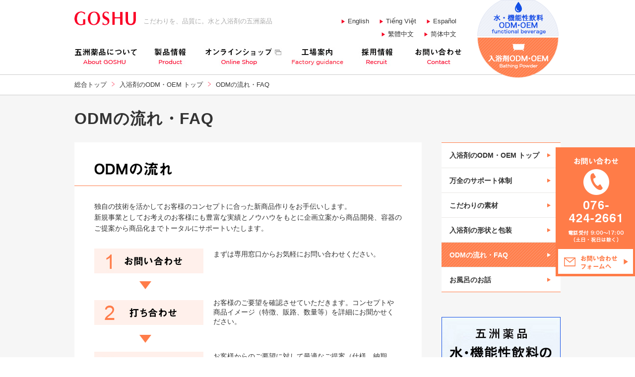

--- FILE ---
content_type: text/html; charset=UTF-8
request_url: https://www.goshu.co.jp/bathoem/faq/
body_size: 24171
content:

<!DOCTYPE html>
<!--[if IE 7 ]><html class="ie ie7" lang="ja"><![endif]-->
<!--[if IE 8 ]><html class="ie ie8" lang="ja"><![endif]-->
<!--[if IE 9 ]><html class="ie ie9" lang="ja"><![endif]-->
<!--[if (gt IE 9)|!(IE)]><!-->
<html lang="ja"><!--<![endif]-->

<head>
<meta http-equiv="X-UA-Compatible" content="IE=edge,chrome=1">
<meta http-equiv="Content-Type" content="text/html; charset=UTF-8" />
<meta name="description" content="富山市。入浴剤の製造・受託とミネラルウォーター製造。会社概要、製品紹介、通販。" />
<meta name="keywords" content="入浴剤,ミネラルウォーター,健康食品,深層水,化粧品,受託製造,OEM,キレアウォーター,ローション,デトックス,ゲドックス,にがり,ニガリ" />
<title>ODMの流れ・FAQ | 五洲薬品株式会社</title>

<meta name="google-site-verification" content="wxPudNJ8mDOdoUvS3B5OXb1U09iT_OOn1SgIkHW1kUw" />

<!-- viewport -->
<meta name="viewport" content="width=1200,initial-scale=1">

<!-- favicon -->
<link rel="icon" href="https://www.goshu.co.jp/dev/wp-content/themes/goshu/common/img/common/favicon.ico" type="image/x-icon" />  
<link rel="Shortcut Icon" href="https://www.goshu.co.jp/dev/wp-content/themes/goshu/common/img/common/favicon.ico" type="image/x-icon" />
<link rel="apple-touch-icon" href="https://www.goshu.co.jp/wp-content/themes/goshu/img/apple-touch-icon.png">

<!-- css 
<link rel="stylesheet" type="text/css" media="all" href="https://www.goshu.co.jp/dev/wp-content/themes/goshu/style.css" />-->

<link href="https://www.goshu.co.jp/dev/wp-content/themes/goshu/common/css/common.css" rel="stylesheet" type="text/css">
<link href="https://www.goshu.co.jp/dev/wp-content/themes/goshu/common/css/news.css" rel="stylesheet" type="text/css">
<link href="https://www.goshu.co.jp/dev/wp-content/themes/goshu/common/css/base.css" rel="stylesheet" type="text/css">
<link href="https://www.goshu.co.jp/dev/wp-content/themes/goshu/common/css/sitemap.css" rel="stylesheet" type="text/css">
<link href="https://www.goshu.co.jp/dev/wp-content/themes/goshu/common/css/bst.css" rel="stylesheet" type="text/css">
<link href="https://www.goshu.co.jp/dev/wp-content/themes/goshu/common/css/reset.css" rel="stylesheet" type="text/css">

<link rel="stylesheet" href="https://www.goshu.co.jp/dev/wp-content/themes/goshu/common/css/bathoem.css" />

<!-- wp_head -->
<link rel='dns-prefetch' href='//s.w.org' />
		<script type="text/javascript">
			window._wpemojiSettings = {"baseUrl":"https:\/\/s.w.org\/images\/core\/emoji\/12.0.0-1\/72x72\/","ext":".png","svgUrl":"https:\/\/s.w.org\/images\/core\/emoji\/12.0.0-1\/svg\/","svgExt":".svg","source":{"concatemoji":"https:\/\/www.goshu.co.jp\/dev\/wp-includes\/js\/wp-emoji-release.min.js?ver=5.3.2"}};
			!function(e,a,t){var r,n,o,i,p=a.createElement("canvas"),s=p.getContext&&p.getContext("2d");function c(e,t){var a=String.fromCharCode;s.clearRect(0,0,p.width,p.height),s.fillText(a.apply(this,e),0,0);var r=p.toDataURL();return s.clearRect(0,0,p.width,p.height),s.fillText(a.apply(this,t),0,0),r===p.toDataURL()}function l(e){if(!s||!s.fillText)return!1;switch(s.textBaseline="top",s.font="600 32px Arial",e){case"flag":return!c([127987,65039,8205,9895,65039],[127987,65039,8203,9895,65039])&&(!c([55356,56826,55356,56819],[55356,56826,8203,55356,56819])&&!c([55356,57332,56128,56423,56128,56418,56128,56421,56128,56430,56128,56423,56128,56447],[55356,57332,8203,56128,56423,8203,56128,56418,8203,56128,56421,8203,56128,56430,8203,56128,56423,8203,56128,56447]));case"emoji":return!c([55357,56424,55356,57342,8205,55358,56605,8205,55357,56424,55356,57340],[55357,56424,55356,57342,8203,55358,56605,8203,55357,56424,55356,57340])}return!1}function d(e){var t=a.createElement("script");t.src=e,t.defer=t.type="text/javascript",a.getElementsByTagName("head")[0].appendChild(t)}for(i=Array("flag","emoji"),t.supports={everything:!0,everythingExceptFlag:!0},o=0;o<i.length;o++)t.supports[i[o]]=l(i[o]),t.supports.everything=t.supports.everything&&t.supports[i[o]],"flag"!==i[o]&&(t.supports.everythingExceptFlag=t.supports.everythingExceptFlag&&t.supports[i[o]]);t.supports.everythingExceptFlag=t.supports.everythingExceptFlag&&!t.supports.flag,t.DOMReady=!1,t.readyCallback=function(){t.DOMReady=!0},t.supports.everything||(n=function(){t.readyCallback()},a.addEventListener?(a.addEventListener("DOMContentLoaded",n,!1),e.addEventListener("load",n,!1)):(e.attachEvent("onload",n),a.attachEvent("onreadystatechange",function(){"complete"===a.readyState&&t.readyCallback()})),(r=t.source||{}).concatemoji?d(r.concatemoji):r.wpemoji&&r.twemoji&&(d(r.twemoji),d(r.wpemoji)))}(window,document,window._wpemojiSettings);
		</script>
		<style type="text/css">
img.wp-smiley,
img.emoji {
	display: inline !important;
	border: none !important;
	box-shadow: none !important;
	height: 1em !important;
	width: 1em !important;
	margin: 0 .07em !important;
	vertical-align: -0.1em !important;
	background: none !important;
	padding: 0 !important;
}
</style>
	<link rel='stylesheet' id='wp-block-library-css'  href='https://www.goshu.co.jp/dev/wp-includes/css/dist/block-library/style.min.css?ver=5.3.2' type='text/css' media='all' />
<link rel='stylesheet' id='contact-form-7-css'  href='https://www.goshu.co.jp/dev/wp-content/plugins/contact-form-7/includes/css/styles.css?ver=5.1.6' type='text/css' media='all' />
<link rel='stylesheet' id='contact-form-7-confirm-css'  href='https://www.goshu.co.jp/dev/wp-content/plugins/contact-form-7-add-confirm/includes/css/styles.css?ver=5.1' type='text/css' media='all' />
<link rel='stylesheet' id='wp-pagenavi-css'  href='https://www.goshu.co.jp/dev/wp-content/plugins/wp-pagenavi/pagenavi-css.css?ver=2.70' type='text/css' media='all' />
<script type='text/javascript' src='https://www.goshu.co.jp/dev/wp-includes/js/jquery/jquery.js?ver=1.12.4-wp'></script>
<script type='text/javascript' src='https://www.goshu.co.jp/dev/wp-includes/js/jquery/jquery-migrate.min.js?ver=1.4.1'></script>
<link rel='https://api.w.org/' href='https://www.goshu.co.jp/wp-json/' />
<link rel="EditURI" type="application/rsd+xml" title="RSD" href="https://www.goshu.co.jp/dev/xmlrpc.php?rsd" />
<link rel="wlwmanifest" type="application/wlwmanifest+xml" href="https://www.goshu.co.jp/dev/wp-includes/wlwmanifest.xml" /> 
<meta name="generator" content="WordPress 5.3.2" />
<link rel="canonical" href="https://www.goshu.co.jp/bathoem/faq/" />
<link rel='shortlink' href='https://www.goshu.co.jp/?p=704' />
<link rel="alternate" type="application/json+oembed" href="https://www.goshu.co.jp/wp-json/oembed/1.0/embed?url=https%3A%2F%2Fwww.goshu.co.jp%2Fbathoem%2Ffaq%2F" />

<!-- jquery -->
<script type="text/javascript" charset="utf-8" src="https://www.goshu.co.jp/dev/wp-content/themes/goshu/common/js/jquery-1.11.1.min.js"></script>
<script src="https://www.goshu.co.jp/dev/wp-content/themes/goshu/common/js/jquery.bxslider.min.js"></script>
<link href="https://www.goshu.co.jp/dev/wp-content/themes/goshu/common/css/jquery.bxslider.css" rel="stylesheet" />
<script type="text/javascript" src="https://www.goshu.co.jp/dev/wp-content/themes/goshu/common/js/myscript.js"></script>
<script type="text/javascript" src="https://www.goshu.co.jp/dev/wp-content/themes/goshu/common/js/TweenMax.min.js"></script>
<script src="https://netdna.bootstrapcdn.com/bootstrap/3.1.1/js/bootstrap.min.js"></script>
<link rel="stylesheet" href="https://www.goshu.co.jp/dev/wp-content/themes/goshu/common/css/jquery.mCustomScrollbar.min.css">
<script src="https://www.goshu.co.jp/dev/wp-content/themes/goshu/common/js/jquery.mCustomScrollbar.concat.min.js"></script>

<!-- og -->
<meta property="og:locale" content="ja_JP" />
<meta property="og:title" content="五洲薬品株式会社" />
<meta property="og:type" content="website" />
<meta property="og:description" content="***********">
<meta property="og:url" content="https://www.goshu.co.jp"/>
<meta property="og:image" content="https://www.goshu.co.jp/wp-content/themes/goshu/img/fb.jpg" />
<meta property="og:site_name" content="五洲薬品株式会社" />

<!-- ie -->
<!--[if lt IE 9]>
<script type="text/javascript" src="/wp-content/themes/goshu/js/html5.js"></script>
<script type="text/javascript" src="/wp-content/themes/goshu/js/selectivizr-min.js"></script>
<script type="text/javascript" src="/wp-content/themes/goshu/js/respond.js"></script>
<![endif]-->

<!--[if lt IE 7]>
<p>お使いのブラウザでは、表示が崩れることがあります。<br>
<a href="https://browsehappy.com/">他のブラウザ</a>をインストールすることで正しく表示することができます。</p>
<![endif]-->

<!-- Google tag (gtag.js) -->
<script async src="https://www.googletagmanager.com/gtag/js?id=G-TLE1V1V4QD"></script>
<script>
  window.dataLayer = window.dataLayer || [];
  function gtag(){dataLayer.push(arguments);}
  gtag('js', new Date());

  gtag('config', 'G-TLE1V1V4QD');
</script>
	
</head>
<body data-rsssl=1>
<div class="header">
	<div class="container clearfix">
		<div class="nav-head">
			<div class="inner cf">
            	<div class="clearfix">
					<h1 class="logo"><a href="https://www.goshu.co.jp/"><img src="https://www.goshu.co.jp/dev/wp-content/themes/goshu/common/img/common/goshu_logo.jpg" alt="GOSHU"><span>五洲薬品</span></a></h1>
					<div class="copy">こだわりを、品質に。水と入浴剤の五洲薬品</div>
					<ul class="lang">
						<li><a href="https://www.goshu.co.jp/en/">English</a></li>
						<li><a href="https://www.goshu-vn.com/">Tiếng Việt</a></li>
						<li><a href="https://www.goshu-es.com/">Español</a></li>
					</ul>
					<ul class="lang">
						<li><a href="https://www.goshu-tw.com/">繁體中文</a></li>
						<li><a href="https://www.goshu-cn.com/">简体中文</a></li>

					</ul>
                </div>
                
				<nav class="g-nav clearfix">
					<ul>
						<li><a href="https://www.goshu.co.jp/about/"><img src="https://www.goshu.co.jp/dev/wp-content/themes/goshu/common/img/common/grobal_menu_about_goshu.jpg" alt="五洲薬品について"></a></li>
						<li><a href="https://www.goshu.co.jp/product/"><img src="https://www.goshu.co.jp/dev/wp-content/themes/goshu/common/img/common/grobal_menu_product.jpg" alt="製品情報"></a></li>
						<li><a href="https://www.goshu.jp/" target="_blank"><img src="https://www.goshu.co.jp/dev/wp-content/themes/goshu/common/img/common/grobal_menu_onlineshop.jpg" alt="オンラインショップ"></a></li>
						<li><a href="https://www.goshu.co.jp/factory/"><img src="https://www.goshu.co.jp/dev/wp-content/themes/goshu/common/img/common/grobal_menu_factory.jpg" alt="工場見学"></a></li>
						<li><a href="https://www.goshu.co.jp/recruit/"><img src="https://www.goshu.co.jp/dev/wp-content/themes/goshu/common/img/common/grobal_menu_recruit.jpg" alt="採用情報"></a></li>
						<li><a href="https://www.goshu.co.jp/contact/"><img src="https://www.goshu.co.jp/dev/wp-content/themes/goshu/common/img/common/grobal_menu_contact.jpg" alt="お問い合わせ"></a></li>
					</ul>
				</nav>
                
			</div><!--end g-nav -->
		</div><!-- end nav-head -->
                <!-- ヘッダーサブナビ OLD
				<div class="nav-head-btn">
			<a href="https://www.goshu.co.jp/wateroem/" class="top_btn "><img src="https://www.goshu.co.jp/dev/wp-content/themes/goshu/common/img/common/wateroem_btn.png"></a>
			<a href="https://www.goshu.co.jp/bathoem/" class="btm_btn active"><img src="https://www.goshu.co.jp/dev/wp-content/themes/goshu/common/img/common/bathoem_btn.png"></a>
		</div>-->

                <div class="nav-head-btn">
			<a href="https://www.goshu.co.jp/wateroem/" class="top_btn "><img src="https://www.goshu.co.jp/dev/wp-content/themes/goshu/common/img/common/wateroem_btn.png"></a>
			<a href="https://www.goshu.co.jp/bathoem/" class="btm_btn active"><img src="https://www.goshu.co.jp/dev/wp-content/themes/goshu/common/img/common/bathoem_btn.png"></a>
		</div>

	</div><!-- end container -->
</div><!--end header -->
							<script>
    $(function(){
        $(".flow-list dt").on("click", function() {
            $(this).next().slideToggle();
            $(this).toggleClass("active");
        });
    });
</script>

<div class="pankuzu">
<ul class="cf">
<li><a href="https://www.goshu.co.jp">総合トップ</a></li>
<li><span><img src="https://www.goshu.co.jp/dev/wp-content/themes/goshu/common/img/common/pankuzu_arrow.png"></span><a href="https://www.goshu.co.jp/bathoem">入浴剤のODM・OEM トップ</a></li>
<li><span><img src="https://www.goshu.co.jp/dev/wp-content/themes/goshu/common/img/common/pankuzu_arrow.png"></span>ODMの流れ・FAQ</li>
</ul></div>
<div id="bathoem-page" class="bathoem faq cf">
  <div class="heading-text">
    <h2>ODMの流れ・FAQ</h2>
  </div>
<div class="fix-wrap">
  <div class="content-wrap">
    <div class="content-box">
      <div class="row">
        <div class="block flow">
          <h3 class="heading-tertiary"><img src="https://www.goshu.co.jp/dev/wp-content/themes/goshu/common/img/bathoem/faq-title.jpg" alt="ODMの流れ"></h3>
          <div class="element txt">独自の技術を活かしてお客様のコンセプトに合った新商品作りをお手伝いします。<br>新規事業としてお考えのお客様にも豊富な実績とノウハウをもとに企画立案から商品開発、容器のご提案から商品化までトータルにサポートいたします。
          </div>
          <div class="element flow-list">
            <ul>
              <li>
                <div class="image"><img src="https://www.goshu.co.jp/dev/wp-content/themes/goshu/common/img/bathoem/faq-image1.jpg" alt="お問い合わせ"></div>
                <p>まずは専用窓口からお気軽にお問い合わせください。</p>
              </li>
              <li>
                <div class="image"><img src="https://www.goshu.co.jp/dev/wp-content/themes/goshu/common/img/bathoem/faq-image2.jpg" alt="打ち合わせ"></div>
                <p>お客様のご要望を確認させていただきます。コンセプトや商品イメージ（特徴、販路、数量等）を詳細にお聞かせください。</p>
              </li>
              <li>
                <div class="image"><img src="https://www.goshu.co.jp/dev/wp-content/themes/goshu/common/img/bathoem/faq-image3.jpg" alt="企画・提案"></div>
                <p>お客様からのご要望に対して最適なご提案（仕様、納期、価格等）をさせていただきます。</p>
              </li>
              <li>
                <div class="image"><img src="https://www.goshu.co.jp/dev/wp-content/themes/goshu/common/img/bathoem/faq-image4.jpg" alt="試作"></div>
                <p>ご提案内容について検討いただき、ご満足いただけましたらご発注ください。</p>
              </li>
              <li>
                <div class="image"><img src="https://www.goshu.co.jp/dev/wp-content/themes/goshu/common/img/bathoem/faq-image5.jpg" alt="資材・デザイン"></div>
                <p>事前に決定した内容に基づき製造いたします。必要に応じて生産立会いも可能です。</p>
              </li>
              <li>
                <div class="image"><img src="https://www.goshu.co.jp/dev/wp-content/themes/goshu/common/img/bathoem/faq-image6.jpg" alt="製造"></div>
                <p>品質基準をクリアしていることを確認いたします。出荷判定書の送付や評価用生産見本等が必要な場合はご相談ください。</p>
              </li>
              <li>
                <div class="image"><img src="https://www.goshu.co.jp/dev/wp-content/themes/goshu/common/img/bathoem/faq-image7.jpg" alt="納品"></div>
                <p>納期厳守にて、指定場所へ納品いたします。大型車制限などがある場合は事前にお知らせください。</p>
              </li>
            </ul>
          </div>
        </div>
      </div>
      <div class="row">
        <div class="block faq-block">
           <h3 class="heading-tertiary"><img src="https://www.goshu.co.jp/dev/wp-content/themes/goshu/common/img/bathoem/faq-title02.jpg" alt="よくある質問"></h3>
           <div class="element flow-list">
            <dl>
              <dt class="question">製品ができるまでどの位の日数がかかりますか？</dt>
              <dd class="answer"><p>企画・仕様決定：30日～<br>安定性評価*必要に応じて：約6ヵ月（弊社既存処方以外の場合）<br>医薬部外品申請：約9ヵ月（オリジナル処方にする場合）<br>資材調達：約30日（完全校了後）<br>生産：約30日（生産工場の稼働状況により前後します）<br>品質検査：5日（液体処方の場合。粉末や打錠品の場合微生物検査は行っておりません）<br>配送：１～３日（配送地域、搬入条件などにより異なります）</p></dd>
            </dl>
            <dl>
              <dt class="question">リピート注文はできますか？どの位の日数でできますか？？</dt>
              <dd class="answer"><p>約30日（シュリンクフィルム資材等、生産資材在庫がある場合）<br>約45日（シュリンクフィルム印刷版の再発注、資材調達が必要になる場合）<br><span>＊いずれも商品仕様に変更が無い場合。<br>＊フィルム資材印刷版の保管可能期間は1年です。1年間印刷版を使用しない場合は落版（使用不能）いたしますので、再度製版を行う必要があります。</span></p></dd>
            </dl>
            <dl>
              <dt class="question">遠方に住んでいますが対応頂けますか？？</dt>
              <dd class="answer line1"><p>全国地域別の営業担当者がご連絡差し上げます。</p></dd>
            </dl>
            <dl>
              <dt class="question">試作品は頂けますか？送ってもらえますか？</dt>
              <dd class="answer"><p>ラボレベルでの試作や、工業試作につきましては、実費でのご対応となりますが、必要に応じご相談ください。</p></dd>
            </dl>
            <dl>
              <dt class="question">ラベルのデザインを依頼できますか？？</dt>
              <dd class="answer line1"><p>弊社デザイン担当者によるオリジナルデザインのご提案も可能です。</p></dd>
            </dl>
            <dl>
              <dt class="question">自分でデザインしたラベルで作りたいのですが？</dt>
              <dd class="answer line1"><p>イラストレーター形式でデザインを御支給ください。</p></dd>
            </dl>
            <dl>
              <dt class="question">形状の指定は出来ますか？</dt>
              <dd class="answer"><p>オリジナル形状の抜型分包（型代別途）、海外委託工場でのオリジナルバスボム、オリジナルセット箱など、ご相談ください。</p></dd>
            </dl>
           </div>
        </div>
      </div>			
    </div><!-- /content-box -->


    <div class="side">
      <ul>
		<li><a href="https://www.goshu.co.jp/bathoem/">入浴剤のODM・OEM トップ</a></li>
		<li>
	                  <a href="https://www.goshu.co.jp/bathoemsupport/">万全のサポート体制</a>
          	  
		</li> 
        <li>
                      <a href="https://www.goshu.co.jp/material/">こだわりの素材</a>
                  </li>
        <li>
                       <a href="https://www.goshu.co.jp/package/">入浴剤の形状と包装</a>
                  </li>
        <li>
                       <span>ODMの流れ・FAQ</span>
                  </li>
        <li>
                      <a href="https://www.goshu.co.jp/batheffect/">お風呂のお話</a>
                  </li>
		  
      </ul>
      <div class="bnr">
        <a href="https://www.goshu.co.jp/wateroem/"><img src="https://www.goshu.co.jp/dev/wp-content/themes/goshu/common/img/bathoem/bathoem-sidebnr-water.jpg" alt="五洲薬品 水・機能性飲料のODM・OEM"></a>
      </div>
    </div>
  </div><!-- /content-wrap -->

<div class="bathoem-fix"><a href="https://www.goshu.co.jp/contact_02/"><img src="https://www.goshu.co.jp/dev/wp-content/themes/goshu/common/img/bathoem/bathoem-fix.jpg" alt="お問い合わせはこちら"></a></div>
</div><!-- /fix-wrap -->


  <div class="bathoem-contact">
    <div class="title"><img src="https://www.goshu.co.jp/dev/wp-content/themes/goshu/common/img/bathoem/bathoem-contact-ttl.jpg" alt="各種ODM・OEMについてのお問い合わせはこちら"></div>
    <div class="inr">
      <div class="tel">
        <div class="icon"><img src="https://www.goshu.co.jp/dev/wp-content/themes/goshu/common/img/bathoem/bathoem-contact-icon1.jpg" alt="電話でのお問い合わせ"></div>
        <div class="txt">
          <p class="ttl">電話でのお問い合わせ</p>
          <p class="value">076-424-2661</p>
          <p class="caption">電話受付 9:00～17:00（土日・祝日は除く）</p>
        </div>
      </div>
      <div class="fax">
        <div class="icon"><img src="https://www.goshu.co.jp/dev/wp-content/themes/goshu/common/img/bathoem/bathoem-contact-icon2.jpg" alt="FAXでのお問い合わせ"></div>
        <div class="txt">
          <p class="ttl">FAXでのお問い合わせ</p>
          <p class="value">076-422-4571</p>
        </div>
      </div>
      <div class="mail">
          <p class="ttl">メールでのお問い合わせ</p>
          <p class="value"><a href="https://www.goshu.co.jp/contact_02/"><img src="https://www.goshu.co.jp/dev/wp-content/themes/goshu/common/img/bathoem/bathoem-contact-btn.jpg" alt="お問い合わせはこちら"></a></p>
      </div>
    </div>
  </div><!-- /bathoem-contact -->
</div><!-- /bathoem -->

<style>
	.footer {
		border-top: 1px solid #cdcdcd;
	}
	.footer,
	.footer .copyarea,
	.footer .container {
		background: #fff;
	}
</style>
<div class="footer">

	<div class="copyarea">
		<div class="container clearfix">
			<div class="logo clearfix">
				<div class="footer_logo"><img src="https://www.goshu.co.jp/dev/wp-content/themes/goshu/common/img/common/goshu_logo.jpg" alt="GOSHU"></div>
				<p class="adress"><span>五洲薬品株式会社</span><br>〒939-8201 富山県富山市花園町1-1-5</p>
			</div>
			<div class="copy">
				<ul>
					<li><a href="https://www.goshu.co.jp/">ホーム</a></li>
					<li><a href="https://www.goshu.co.jp/privacy/">プライバシーポリシー</a></li>
					<li><a href="https://www.goshu.co.jp/sitemap/">サイトマップ</a></li>
				</ul>
				<p>Copyright © 2016 Goshu Yakuhin Co.,Ltd. All rights Reserved.</p>
			</div>
		</div><!-- end container -->
	</div><!-- end copyright -->
</div>


<!-- /wp_footer -->
<script>
document.addEventListener( 'wpcf7mailsent', function( event ) {
  location = 'https://www.goshu.co.jp/success/'; 
}, false );
</script><script type='text/javascript'>
/* <![CDATA[ */
var wpcf7 = {"apiSettings":{"root":"https:\/\/www.goshu.co.jp\/wp-json\/contact-form-7\/v1","namespace":"contact-form-7\/v1"}};
/* ]]> */
</script>
<script type='text/javascript' src='https://www.goshu.co.jp/dev/wp-content/plugins/contact-form-7/includes/js/scripts.js?ver=5.1.6'></script>
<script type='text/javascript' src='https://www.goshu.co.jp/dev/wp-includes/js/jquery/jquery.form.min.js?ver=4.2.1'></script>
<script type='text/javascript' src='https://www.goshu.co.jp/dev/wp-content/plugins/contact-form-7-add-confirm/includes/js/scripts.js?ver=5.1'></script>
<script type='text/javascript' src='https://www.goshu.co.jp/dev/wp-includes/js/wp-embed.min.js?ver=5.3.2'></script>
<!-- /wp_footer -->
</body>
</html>

<script src="https://www.goshu.co.jp/dev/wp-content/themes/goshu/common/js/sticky.js"></script>
<script type="text/javascript">
$(".bathoem-fix").stick_in_parent();
</script>

--- FILE ---
content_type: text/css
request_url: https://www.goshu.co.jp/dev/wp-content/themes/goshu/common/css/common.css
body_size: 6000
content:
@charset "UTF-8";
/*
Theme Name: 
Author: 
Description: GOSHU original theme.
*/
@import url("reset.css");



/* ▼ ボディ
-----------------------*/
body {
	overflow-y: scroll;
}

/* ▼ ヘッダー
-----------------------*/
.header .g-nav a,
.header .top-nav li,
.header .nav-head-btn a img {
	-webkit-transition: 0.25s;
	-moz-transition: 0.25s;
	-o-transition: 0.25s;
	transition: 0.25s;
}
.header {
	border-bottom: 1px solid #ccc;
	background: #fff;
	position: relative;
	z-index: 990;
}
.header .container {
	width: 980px;
	margin: 0 auto;
}
.header .nav-head {
	width: 800px;
	float: left;
	padding-top: 23px;
}
.header h1.logo {
	float:left;
}
.header h1.logo span {
	display:inline-block; 
	text-indent: -9999px;
	z-index: 9999;
}
.header .copy {
	font-size: 1.3rem;
	color: #aaaaaa;
	padding-left: 15px;
	margin-top:13px;
	width:320px;
	float:left;
}
.header .lang {
	font-size: 1.3rem;
	float:right;
	display: -webkit-flex;
	display: -moz-flex;
	display: -ms-flex;
	display: -o-flex;
	display: flex;
	justify-content: flex-end;
	flex-flow: row nowrap;
	margin: 13px 30px 0 0;
}
.header .lang li {
	margin-left: 20px;
}
.header .lang li:before {
	content: '▶︎';
	color: #f40725;
	font-size: 10px;
	margin-right: 4px;
}
.header .lang li a:hover {
	color: #aaa;
}
.header .head_top {
	width: 800px;
}
.header .top-nav{
	float: right ;
}
.header .top-nav li {
	display: inline-block;
	font-size: 1.2rem;
	font-weight: bold;
	padding-right: 22px;
}
.header .top-nav li:hover {
	opacity: 0.6;

}
.header .top-nav li:before {
	content: url(../img/common/arrow_right.png);
	padding-right: 7px;
}
.header .g-nav {
	width: 800px;
	margin: 11px 0 7px 0;
}
.header .g-nav a:hover {
	opacity: 0.6;

}
.header .g-nav ul li {
	float: left;
	margin-left: 15px;
}
.header .g-nav ul li:first-child {
	margin-left: 0;
}
.header .nav-head-btn {
	float: left;
	position: relative;
	left: 12px;
}
.header .nav-head-btn .top_btn {
	position: absolute;
	display: block;
	width: 165px;
	height: 74px;
	left: 0;
	z-index: 9999;
	background: url(../img/common/wateroem_btn_on.png)no-repeat 0px 0px;
}
.header .nav-head-btn .top_btn.active img,
.header .nav-head-btn .top_btn:hover img{
	opacity: 0;
}
.header .nav-head-btn a.btm_btn{
	position: absolute;
	display: block;
	width: 165px;
	height: 84px;
	top: 75px;
	left: 0;
	z-index: 1;
	background: url(../img/common/bathoem_btn_on.png)no-repeat 0px 0px;
}
.header .nav-head-btn .btm_btn.active img,
.header .nav-head-btn .btm_btn:hover img{
	opacity: 0;
}
/* ▼ぱんくず
-----------------------*/
.breadcrumbs {
	height: 40px;
	border-top: 1px solid #cccccc;
	border-bottom: 1px solid #cccccc;
}
.breadcrumbs .container {
	clear: both;
	width: 980px;
	margin: 0 auto;
}


/* ▼フッター
-----------------------*/
.footer {
	clear: both;
	background: #f7f7f7;
}
.footer .container {
	width: 980px;
	margin: 0 auto;
}
.footer h3 {
	text-align: center;
	padding:47px 0 36px 0;
}
.footer .contact {
	margin-bottom: 50px;
}
.footer dl.form{
	display: inline-block;
	border: 1px solid #ccc;
}
.footer dl dd {
	text-align: center;
	font-size: 1.2rem;
}
.footer dl dd.icon{
	margin-top: 22px;
}
.footer dl dd.num{
	text-align: center;
	margin-top: 8px;
	font-weight:bold;
	font-size:1.5rem;
	line-height:24px;
}

.footer dl dd.num span {
	font-size:30px;
	line-height:36px;
	}
.footer dl dd.num span.red{
	color:#F40725;
	}
.footer dl dd.time{
	margin-top: 6px;
	line-height:21px;
}

.footer dl dd.num p{
	font-size:1.8rem;
	font-weight:normal;
	}

.footer dl dt {
	text-align: center;
	margin: 13px 0 20px;
}
.footer dl {
	position: relative;
	width: 300px;
	margin-right: 33px;
}
.footer dl:last-child {
	margin-right: 0;
}
.footer dl a {
}
.footer dl a:hover {
	opacity: 0.6;
	-webkit-transition: 0.25s;
	-moz-transition: 0.25s;
	-o-transition: 0.25s;
	transition: 0.25s;
}
.footer .copyarea {
	background: #e8e8e8;
	height: 100px;
}
.footer .logo {
	width: 400px;
	float: left;
	margin-top: 32px;
}
.footer .footer_logo img {
	float:left;
}

.footer p.adress{
	font-size: 1.4rem;
	margin-left: 14px;
	line-height:21px;
	margin-top:-5px;
	float: left;
}
.footer p.adress span {
	font-size: 1.5rem;
	letter-spacing:1.4px;
}
.footer .copy {
	float: right;
	margin-top: 32px;
}
.footer .copy ul {
	margin-bottom:5px;
	text-align: right;
}
.footer .copy p {
	float: right;
	padding-top: 3px;
	font-size: 1.3rem;
}
.footer .copy li {
	display: inline-block;
	position:relative;
	font-size: 1.3rem;
	padding-right: 36px;
}
.footer .copy li:last-child {
	padding-right: 0;
}
.footer .copy li:hover {
	opacity: 0.6;
}
.footer .copy li:before {
	content: url(../img/common/arrow_right.png);
	position:absolute;
	top:-1px;
	left:-14px;
}

/*---- pankuzu ----------------------------------------------------------------*/
.pankuzu {
	width: 100%;
	border-bottom: 1px solid #ccc;
}
.pankuzu ul {
	width: 980px;
	margin: 0 auto;
}
.pankuzu ul li:first-child {
	margin-left: 0;
}
.pankuzu ul li {
	margin: 13px 0 13px 10px;
	float: left;
	font-size: 13px;
}
.pankuzu ul li span {
	display: inline-block;
	vertical-align: middle;
	margin-right: 10px;
}
.mCSB_scrollTools {
	right: -10ox !important;
}
.mCSB_scrollTools .mCSB_draggerContainer {
	width: 1px !important;
	background: #ccc !important;
}
.mCS-inset-2-dark.mCSB_scrollTools .mCSB_dragger .mCSB_dragger_bar, .mCS-inset-2.mCSB_scrollTools .mCSB_dragger .mCSB_dragger_bar, .mCS-inset-3-dark.mCSB_scrollTools .mCSB_dragger .mCSB_dragger_bar, .mCS-inset-3.mCSB_scrollTools .mCSB_dragger .mCSB_dragger_bar, .mCS-inset-dark.mCSB_scrollTools .mCSB_dragger .mCSB_dragger_bar, .mCS-inset.mCSB_scrollTools .mCSB_dragger .mCSB_dragger_bar {
	left: -7px !important;
}
.mfp-bg {
	z-index: 1000;
}

--- FILE ---
content_type: text/css
request_url: https://www.goshu.co.jp/dev/wp-content/themes/goshu/common/css/news.css
body_size: 3816
content:
/*
Theme Name: news
Author: 
Description: GOSHU original theme.
*/

@import url("reset.css");

@charset "UTF-8";

/*---- common ----------------------------------------*/
#news {
	width: 980px;
	margin: 50px auto 120px;
}
#news .main {
	width: 700px;
	float: left;
}
#news .main h2 {
	width: 100%;
}
#news .side {
	float: left;
	margin-left: 40px;
	width: 240px;
	border-top: 1px solid #fa0026;
	border-bottom: 1px solid #fa0026;
}
#news .side li:first-child {
	border-top: none;
}
#news .side li {
	height: 50px;
	width: 100%;
	line-height: 50px;
	border-top: 1px solid #e8e7e4;
	position: relative;
}
#news .side li:after {
	content: '';
	height: 4px;
	position: absolute;
	top: 0;
	right: 20px;
	bottom: 0;
	margin: auto 0;
	border-top: 4px solid transparent;
	border-bottom: 4px solid transparent;
	border-left: 7px solid #fa0026;
}
#news .side li a,
#news .side li span {
	font-size: 14px;
	font-weight: normal;
	padding-left: 16px;
	display: block;
	-webkit-transition: all 0.5s ease;
	-moz-transition: all 0.5s ease;
	-o-transition: all 0.5s ease;
	text-decoration: none;
}
#news .side li a:hover,
#news .side li span {
	background: #f7f7f7;
}

/*---- top ----------------------------------------*/
#news .top .nav-category {
	width: 100%;
	border-bottom: 1px solid #ccc;
}
#news .top .nav-category li {
	width: 20%;
	float: left;
	text-align: center;
	font-size: 13px;
	position: relative;
}
#news .top .nav-category li:first-child:before {
	display: none;
}
#news .top .nav-category li:before {
	content: '';
	height: 15px;
	width: 1px;
	background: #ccc;
	position: absolute;
	top: 12px;
	left: 0;
}
#news .top .nav-category li:after {
	content: '';
	position: absolute;
	bottom: -2px;
	left: 0;
	width: 100%;
	height: 3px;
	background: none;
	-webkit-transition: 0.25s;
	-moz-transition: 0.25s;
	-o-transition: 0.25s;
	transition: 0.25s
}
#news .top .nav-category li.active:after,
#news .top .nav-category li:hover:after {
	background: #fa052a;
}
#news .top .nav-category li a {
	display: block;
	height: 40px;
	line-height: 40px;
	text-decoration: none;
}
#news .top .liwarp li:first-child {
	margin-top: 40px;
}
#news .top .liwarp li {
	text-decoration: none;
	margin-top: 110px;
	font-size: 13px;
}
#news .top .liwarp li a {
	text-decoration: none;
	display: block;
}
#news .top .liwarp li a:hover {
	background: #f8f8f8;
}
#news .top .liwarp li span {
	display: inline-block;
	vertical-align: middle;
	font-size: 11px;
}
#news .top .liwarp li .icon-category {
	font-size: 11px;
	height: 18px;
	line-height: 18px;
	padding: 0 12px;
	margin-left: 15px;
}
#news .top .liwarp li .icon-category.notice { background: #fdcac9;}
#news .top .liwarp li .icon-category.media { background: #b7d7fd;}
#news .top .liwarp li .icon-category.exhibition { background: #fbebad;}
#news .top .liwarp li .icon-category.development { background: #99deb5;}
#news .top .liwarp li .icon-category.topics { background: #fdcac9;}
#news .top .liwarp li h3 {
	font-size: 20px;
	font-weight: normal;
	width: 100%;
	border-bottom: 1px solid #ccc;
	padding: 6px 0 13px;
	margin-bottom:15px;
}
#news .top .liwarp li p {
	margin-top: 18px;
	line-height: 24px;
	font-size:14px;
}
#news .top .liwarp li .news-thumbnail {
	margin-top: 20px;
}
#news .top .pager {
	margin-top: 86px;
	text-align: center;
}
#news .top .pager li:first-child {
	margin-left: 0;
}
#news .top .pager li {
	font-size: 13px;
	display: inline-block;
	margin-left: 16px;
	padding: 5px 6px;
	-webkit-transition: 0.7s;
	-moz-transition: 0.7s;
	-o-transition: 0.7s;
	transition: 0.7s
}
#news .top .pager li:hover,
#news .top .pager li.active {
	background: #fa052a;
	color: #fff;
}




--- FILE ---
content_type: text/css
request_url: https://www.goshu.co.jp/dev/wp-content/themes/goshu/common/css/base.css
body_size: 2021
content:
@charset "UTF-8";

/*
Theme Name: reset
Theme URI:
Description:
Author:
Author URI:
Version: 1.0.1
*/

/*  clear
-------------------------------------------------------------*/
.clear{clear:both;}
.clearfloat{clear:both; height:0; font-size:1px; line-height:0;}
.clearfix:after{content:""; display:block; clear:both;}
.clearfix{zoom:1;}

/* ▼ パーツ
-----------------------*/
.ml16 {margin-right: 16px !important;}
.ml20 {margin-left: 20px !important;}
.mt2 { margin-top: 2px !important;}
.mt4 { margin-top: 4px !important;}
.mt6 { margin-top: 6px !important;}
.mt8 { margin-top: 8px !important;}
.mt10 { margin-top: 10px !important;}
.mt12 { margin-top: 12px !important;}
.mt14 { margin-top: 14px !important;}
.mt16 { margin-top: 16px !important;}
.mt18 { margin-top: 18px !important;}
.mt20 { margin-top: 20px !important;}
.mt30 { margin-top: 30px !important;}
.mt40 { margin-top: 40px !important;}
.mt50 { margin-top: 50px !important;}
.mt60 { margin-top: 60px !important;}
.mt70 { margin-top: 70px !important;}
.mt80 { margin-top: 80px !important;}
.mt90 { margin-top: 90px !important;}


.mb10 { margin-bottom: 10px !important;}

.pt10 { padding-top: 10px !important;}
.pt20 { padding-top: 20px !important;}
.pt30 { padding-top: 30px !important;}
.pt40 { padding-top: 40px !important;}
.pt50 { padding-top: 50px !important;}
.pt60 { padding-top: 60px !important;}
.pt70 { padding-top: 70px !important;}
.pt80 { padding-top: 80px !important;}
.pt90 { padding-top: 90px !important;}

.pb10 { padding-bottom: 10px !important;}
.pb20 { padding-bottom: 20px !important;}
.pb30 { padding-bottom: 30px !important;}
.pb40 { padding-bottom: 40px !important;}
.pb50 { padding-bottom: 50px !important;}
.pb60 { padding-bottom: 60px !important;}
.pb70 { padding-bottom: 70px !important;}
.pb80 { padding-bottom: 80px !important;}
.pb90 { padding-bottom: 90px !important;}

.fl {float: left;}
.fr {float: right;}

.images.fl {float: left; padding: 30px;}



--- FILE ---
content_type: text/css
request_url: https://www.goshu.co.jp/dev/wp-content/themes/goshu/common/css/sitemap.css
body_size: 1222
content:
/*
Theme Name: sitemap
Author: 
Description: GOSHU original theme.
*/

@import url("reset.css");

@charset "UTF-8";

/*---- common ----------------------------------------*/
#sitemap {
	width: 980px;
	margin: 50px auto 120px;
}
#sitemap h3 {
	font-size: 16px;
	color: #fff;
	padding: 10px 0 10px 20px;
	margin: 30px 0 15px;
}
#sitemap h3.cp {
	color: #FA0026;
	border: 1px solid #FA0026;
}
#sitemap h3.wt {
	color: #1b5ab8;
	border: 1px solid #1b5ab8;
}
#sitemap h3.bath {
	color: #ff7c49;
	border: 1px solid #ff7c49;
}
#sitemap h3 span {
	font-weight: normal;
	font-size: 10px;
	letter-spacing: 1px;
	margin-left: 10px;
}
#sitemap ul {
	width: 320px;
	float: left;
	font-size: 14px;
}
#sitemap ul li {
	margin: 25px 0;
	font-weight: bold;
}
#sitemap ul li:before {
	content: url(../img/common/arrow_right.png);
	padding-right: 7px;
	vertical-align: text-top;
}
#sitemap ul li a:hover {
	text-decoration: none;
	opacity: 0.6;
}
#sitemap ul li ul {
	margin-bottom: 25px;
}
#sitemap ul li ul li {
	margin: 15px;
}
#sitemap ul li ul li:before {
	content: '∟';
	color: #fa0026;
	padding-right: 7px;
}
#sitemap .bath ul li ul li ul li {
	color: #4d4d4d;
}

--- FILE ---
content_type: text/css
request_url: https://www.goshu.co.jp/dev/wp-content/themes/goshu/common/css/reset.css
body_size: 2205
content:
@charset "UTF-8";

/*
Theme Name: reset
Theme URI:
Description:
Author:
Author URI:
Version: 1.0.1
*/

/*---- reset ------------------------------------------------*/
html { font-size: 62.5% !important;}
#wrap { background: #f6f6f6;}
html, body, div, span, object, iframe,
h1, h2, h3, h4, h5, h6, p, blockquote, pre,
abbr, address, cite, code,
del, dfn, em, img, ins, kbd, q, samp,
small, strong, sub, sup, var,
b, i,
dl, dt, dd, ol, ul, li,
fieldset, form, label, legend,
table, caption, tbody, tfoot, thead, tr, th, td,
article, aside, canvas, details, figcaption, figure,
footer, header, hgroup, menu, nav, section, summary,
time, mark, audio, video {
	margin: 0;
	padding: 0;
	border: 0;
	outline: 0;
	font-size: 100%;
	vertical-align: baseline;
	background: transparent;
}
body {
	line-height: 1;
}
article,aside,details,figcaption,figure,
footer,header,hgroup,menu,nav,section {
	display: block;
}
li {
	list-style: none;
	list-style-type: none;
}
blockquote, q {
	quotes: none;
}
blockquote:before, blockquote:after,
q:before, q:after {
	content: '';
	content: none;
}
a {
	margin: 0;
	padding: 0;
	font-size: 100%;
	vertical-align: baseline;
	background: transparent;
	text-decoration: none;
}
a:link { color: inherit; }
a:visited { color: inherit; }
a:focus,
a:hover {
	color: inherit;
	text-decoration: none;
}
a:active { color: inherit; }
ins {
	background-color: #ff9;
	color: #000;
	text-decoration: none;
}
mark {
	background-color: #ff9;
	color: #000;
	font-style: italic;
	font-weight: bold;
}
del {
	text-decoration: line-through;
}
abbr[title], dfn[title] {
	border-bottom: 1px dotted;
	cursor: help;
}
table {
	border-collapse: collapse;
	border-spacing: 0;
}
hr {
	display: block;
	height: 1px;
	border: 0;
	border-top: 1px solid #cccccc;
	margin:1em 0;
	padding: 0;
}
input, select {
	vertical-align :middle;
}
img {
	border: none;
	font-size: 0;
	line-height: 0;
	vertical-align: top;
}
.cf:after{
	content: ".";
	display: block;
	height: 0;
	clear: both;
	visibility: hidden;
}
.cf{
	display: inline-block;
}
* html .cf{
	height: 1%;
}
.cf{
	display: block;
}

--- FILE ---
content_type: text/css
request_url: https://www.goshu.co.jp/dev/wp-content/themes/goshu/common/css/bathoem.css
body_size: 39190
content:
@charset "UTF-8";
#bathoem-page {
  background: #f6f6f6;
  overflow-x: hidden;
  overflow-y: hidden;
}
.bathoem .heading-primary {
  width: 980px;
  margin: 0 auto;
  position: relative;
  font-family: YuGothic, '游ゴシック', sans-serif;
}
.bathoem .heading-primary .image {
  width: 3000px;
  position: relative;
  margin-left: -1010px;
}
.bathoem .heading-primary .inr {
  position: absolute;
  top: 0;
  left: 50px;
  display: table;
  height: 270px;
  color: #fff !important;
}
.bathoem .heading-primary .inr div {
  display: table-cell;
  vertical-align: middle;
}
.bathoem .heading-primary .inr .small {
  font-size: 21px;
  color: #fff !important;
}
.bathoem .heading-primary .inr .large {
  font-size: 42px;
  margin-top: 15px;
}
.bathoem .heading-primary .inr2 {
  position: absolute;
  top: 0;
  left: 40px;
  display: table;
  height: 150px;
  color: #fff !important;
}
.bathoem .heading-primary .inr2 div {
  display: table-cell;
  vertical-align: middle;
}
.bathoem .heading-primary .inr2 .small {
  font-size: 18px;
  color: #fff !important;
}
.bathoem .heading-primary .inr2 .large {
  font-size: 34px;
  margin-top: 15px;
}
.bathoem .heading-secondary {
  
}
.bathoem .heading-tertiary {

}
.bathoem .heading-tertiary::after {
  content: "";
  width: 660px;
  height: 1px;
  display: block;
  background: #ff7c49;
  border: none;
}
.bathoem .heading-tertiary img {
  padding: 0 40px 20px;
}
.bathoem .heading-quaternary {
  background: #ffe9d4;
  font-size: 20px;
  padding: 10px 20px;
  font-weight: bold;
}
.bathoem .heading-quinary {
  font-size: 24px;
  color: #ff7c49 !important;
  line-height: 1.6 !important
}
.bathoem .heading-senary {
  font-size: 18px;
  color: #ff7c49 !important;
}
.bathoem .heading-text {
  font-size: 32px;
  font-weight: bold;
  letter-spacing: .2em;
}
.bathoem .heading-text h2 {
  padding-top: 30px;
  width: 980px;
  margin: 0 auto;
  font-weight: bold;
  font-family: YuGothic, '游ゴシック', sans-serif;
  letter-spacing: 1px;
}
.fix-wrap {
  position: relative;
  overflow: hidden;
}
.bathoem-fix {
  position: absolute;
  top: 0;
  right: 0;
  height: 260px;
  margin-top: 40px;
}
.bathoem-fix a:hover {
  opacity: 0.7;
  -webkit-transition: 0.25s;
  -moz-transition: 0.25s;
  transition: 0.25s;
}
.bathoem .content-wrap {
  width: 980px;
  margin: 0 auto;
  overflow: hidden;
  padding-top: 40px;
}
.bathoem .content-wrap .content-box {
  width: 700px;
  float: left;
}
.bathoem .content-wrap .content-box .row {
  padding: 40px 0;
  background: #fff;
  margin: 0;
}
/*  bathoem-page 共通  */
#bathoem-page .list ul {
  overflow: hidden;
}
#bathoem-page .list ul li {
  border: 1px solid #ff7c49;
  position: relative;
  background: #fff;
}
#bathoem-page .list ul li:last-child {
  margin-right: 0;
}
#bathoem-page .list ul li:nth-child(3n),
#bathoem-page .list ul li:nth-child(4n) {
  margin-bottom: 0 !important;
}
#bathoem-page .list .point {
  text-align: center;
  font-size: 22px;
  margin-top: 15px;
  line-height: 42px;
}
#bathoem-page .list .txt {
  padding: 10px 25px 20px;
  font-size: 14px;
  line-height: 1.6;
}
#bathoem-page .list .more {
  text-align: center;
  background: #ff7c49;
  padding: 10px 0;
  color: #fff;
  font-size: 14px;
  position: relative;
}
#bathoem-page .list .more::after {
  content: '';
  height: 4px;
  position: absolute;
  top: 0;
  right: 15px;
  bottom: 0;
  margin: auto 0;
  border-top: 4px solid transparent;
  border-bottom: 4px solid transparent;
  border-left: 7px solid #fff;
  position: absolute;
}
#bathoem-page .list a {
  display: block;
  text-decoration: none;
}
#bathoem-page .list a:hover {
  text-decoration: none;
}
#bathoem-page .list a:hover .point {
  color: #ff7c49;
  transition: 0.7s;
}
#bathoem-page .list a::after {
  content: "";
  border: 0px solid #ff7c49;
  transition: all 0.2s ease;
  position: absolute;
  top: 0;
  left: 0;
  width: 100%;
  height: 100%;
  z-index: -1;
}
#bathoem-page .list a:hover::after {
  content: "";
  border: 4px solid #ff7c49;
  transition: all 0.2s ease;
  position: absolute;
  top: 0;
  left: 0;
  width: 100%;
  height: 100%;
  z-index: 10;
}
#bathoem-page hr {
  background: #ff7c49;
  border: none !important;
  width: 658px;
  margin: 50px 0 30px;
}
#bathoem-page .page-nav {
  width: 100%;
  border-top: 1px solid #ff7c49;
  border-bottom: 1px solid #ff7c49;
  margin-bottom: 15px;
}
#bathoem-page .page-nav ul {
  overflow: hidden;
  background: #fff;
  font-size: 14px;
}
#bathoem-page .page-nav ul li {
  float: left;
  position: relative;
}
#bathoem-page .page-nav a,
#bathoem-page .page-nav span {
  padding: 12px 0;
  text-align: center;
  display: block;
}
#bathoem-page .page-nav a:hover,
#bathoem-page .page-nav span{
  color: #fff;
  background: url(../img/bathoem/bathoem-slant-bg.jpg);
  text-decoration: none;
/* 
  -webkit-transition: 0.7s;
  -moz-transition: 0.7s;
  -o-transition: 0.7s;
  transition: 0.7s;
*/
}
#bathoem-page .page-nav .line a::after {
  content: "";
  position: absolute;
  right: 0;
  top: 12px;
  width: 1px;
  height: 16px;
  background: #ff7c49;
}

#bathoem-page .content-nav {
  overflow: hidden;
  border-top: 3px solid #ff7c49;
  font-size: 13px;
  line-height: 1.6;
}
#bathoem-page .content-nav ul li span {
  width: 234px;
  float: left;
  display: block;
  overflow: hidden;
  background: #fff;
  color: #ff7c49;
}
#bathoem-page .content-nav ul li a {
  width: 233px;
  float: left;
  display: block;
  overflow: hidden;
  background: #f8f0da;
}
#bathoem-page .content-nav figure {
  width: 69px;
  float: left;
}
#bathoem-page .content-nav .cn-meta {
  display: table;
  float: right;
  height: 63px;
  width: 150px;
  position: relative;
}
#bathoem-page .content-nav .cn-meta p {
  display: table-cell;
  vertical-align: middle;
}
#bathoem-page .content-nav ul li span .cn-meta::after {
  content: '';
  height: 4px;
  position: absolute;
  top: 0;
  right: 10px;
  bottom: 0;
  margin: auto 0;
  border: 4px solid transparent;
  border-top: 7px solid #ff7c49;
  color: #ff7c49;
}
#bathoem-page .content-nav ul li a .cn-meta::after {
  content: '';
  height: 4px;
  position: absolute;
  top: 0;
  right: 10px;
  bottom: 0;
  margin: auto 0;
  border-top: 4px solid transparent;
  border-bottom: 4px solid transparent;
  border-left: 7px solid #ff7c49;
}
#bathoem-page .content-nav ul li a:hover {
  background: #fff;
  color: #ff7c49;
  -webkit-transition: all 0.7s ease;
  -moz-transition: all 0.7s ease;
  -o-transition: all 0.7s ease;
  transition: all 0.7s ease;
}


.bathoem .content-wrap .side {
  width: 240px;
  float: right;
}
.bathoem .content-wrap .side ul {
  border-top: 1px solid #ff7c49;
  border-bottom: 1px solid #ff7c49;
}
.bathoem .content-wrap .side li:first-child {
  border-top: none;
}
.bathoem .content-wrap .side li {
  height: 50px;
  width: 100%;
  line-height: 50px;
  border-top: 1px solid #e8e7e4;
  position: relative;
  background: #fff;
}
.bathoem .content-wrap .side li a:after {
  content: '';
  height: 4px;
  position: absolute;
  top: 0;
  right: 20px;
  bottom: 0;
  margin: auto 0;
  border-top: 4px solid transparent;
  border-bottom: 4px solid transparent;
  border-left: 7px solid #ff7c49;
}
.bathoem .content-wrap .side li a,
.bathoem .content-wrap .side li span {
  font-size: 14px;
  font-weight: bold;
  padding-left: 16px;
  display: block;
  text-decoration: none;
}
.bathoem .content-wrap .side li a:hover,
.bathoem .content-wrap .side li span {
  background: url(../img/bathoem/bathoem-side-bg.jpg);
  color: #fff;
}
.bathoem .content-wrap .side li span::after,
.bathoem .content-wrap .side li a:hover::after  {
  content: '';
  height: 4px;
  position: absolute;
  top: 0;
  right: 20px;
  bottom: 0;
  margin: auto 0;
  border-top: 4px solid transparent;
  border-bottom: 4px solid transparent;
  border-left: 7px solid #fff;
}
.bathoem .content-wrap .side .bnr {
  margin-top: 40px;
}
.bathoem a:hover img {
  opacity: 0.8;
}
.bathoem a img {
  -webkit-transition: 0.25s;
  -moz-transition: 0.25s;
  -o-transition: 0.25s;
  transition: 0.25s;
}
.bathoem .bathoem-contact {
  width: 980px;
  margin: 30px auto;
  border: 3px solid #ff7c49;
  padding: 30px 40px;
  background: #fff;
}
.bathoem .bathoem-contact .title {
  text-align: center;
}
.bathoem .bathoem-contact .inr {
  overflow: hidden;
  margin-top: 25px;
}
.bathoem .bathoem-contact .tel {
  width: 310px;
  float: left;
  margin-right: 10px;
  overflow: hidden;
}
.bathoem .bathoem-contact .tel .icon {
  width: 60px;
  float: left;
}
.bathoem .bathoem-contact .tel .txt {
  width: 225px;
  float: right;
}
.bathoem .bathoem-contact .tel .txt .ttl {
  font-size: 17px;
  font-weight: bold;
}
.bathoem .bathoem-contact .tel .txt .value {
  font-size: 26px;
  margin-top: 10px;
  color: #ff7c49;
  letter-spacing: .1em;
}
.bathoem .bathoem-contact .tel .txt .caption {
  margin-top: 3px;
  color: #ff7c49;
}
.bathoem .bathoem-contact .fax {
  width: 300px;
  float: left;
}
.bathoem .bathoem-contact .fax .icon {
  width: 60px;
  float: left;
}
.bathoem .bathoem-contact .fax .txt {
  width: 215px;
  float: right;
}
.bathoem .bathoem-contact .fax .txt .ttl {
  font-size: 17px;
  font-weight: bold;
}
.bathoem .bathoem-contact .fax .txt .value {
  font-size: 26px;
  margin-top: 10px;
  color: #ff7c49;
  letter-spacing: .1em;
}
.bathoem .bathoem-contact .mail {
  width: 238px;
  float: left;
  border-left: 1px solid #ccc;
  padding-left: 35px;
}
.bathoem .bathoem-contact .mail .ttl {
  font-size: 17px;
  font-weight: bold;
}
.bathoem .bathoem-contact .mail .value {
  margin-top: 10px;
}
.bathoem .block .txt {
  text-align: justify;
  text-justify: inter-ideograph;
}


/*  bathoem  */
#bathoem .main-visual {
  background: url(../img/bathoem/bathoem-bg.jpg) ;
  background-repeat: no-repeat;
  background-size: cover;
  background-position: top center;
}
#bathoem .main-visual .copy {
  text-align: center;
  padding: 90px 0;
}
#bathoem .main-visual .strongpoint {
  /* background: rgba(255,255,255,0.6); */
  background: #ffebd8;
  padding: 20px 0 30px;
}
#bathoem .main-visual .strongpoint .inr {
  width: 980px;
  margin: 0 auto;
}
#bathoem .main-visual .strongpoint .ttl {
  text-align: center;
  margin-bottom: 15px;
}
#bathoem .main-visual .strongpoint ul {
  overflow: hidden;
}
#bathoem .main-visual .strongpoint ul li {
  width: 314px;
  float: left;
  margin-right: 19px;
  border: 1px solid #ff7c49;
  position: relative;
  background: #fff;
}
#bathoem .main-visual .strongpoint ul li:last-child {
  margin-right: 0;
}
#bathoem .main-visual .strongpoint .point {
  text-align: center;
  font-size: 22px;
  margin-top: 15px;
  line-height: 42px;
}
#bathoem .main-visual .strongpoint .point span {
  font-size: 42px;
  vertical-align: middle;
  margin: 0 15px 0 0;
  font-style: italic;
}
#bathoem .main-visual .strongpoint .txt {
  padding: 10px 25px 20px;
  font-size: 14px;
  height: 100px;
  line-height: 1.6;
  text-align: justify;
  text-justify: inter-ideograph;
}
#bathoem .main-visual .strongpoint .more {
  text-align: center;
  background: #ff7c49;
  padding: 10px 0;
  color: #fff;
  font-size: 14px;
}
#bathoem .main-visual .strongpoint .more::after {
  content: url(../img/bathoem/bathoem-strongpoint-arw.png) ;
  display: block;
  position: absolute;
  bottom: 9px;
  right: 15px;
}
#bathoem .main-visual .strongpoint a {
  display: block;
  text-decoration: none;
}
#bathoem .main-visual .strongpoint a:hover {
  text-decoration: none;
}
#bathoem .main-visual .strongpoint a:hover .point {
  color: #ff7c49;
  transition: 0.7s;
}
#bathoem .main-visual .strongpoint a::after {
  content: "";
  border: 0px solid #ff7c49;
  transition: all 0.2s ease;
  position: absolute;
  top: 0;
  left: 0;
  width: 100%;
  height: 100%;
  z-index: -1;
}
#bathoem .main-visual .strongpoint a:hover::after {
  content: "";
  border: 4px solid #ff7c49;
  transition: all 0.2s ease;
  position: absolute;
  top: 0;
  left: 0;
  width: 100%;
  height: 100%;
  z-index: 10;
}
#bathoem .make {
  padding-top: 70px;
  text-align: center;
}
#bathoem .make .ttl {
}
#bathoem .make .txt {
  margin-top: 50px;
  font-size: 16px;
  line-height: 2.3;
}
#bathoem .banner {
  width: 980px;
  margin: 50px auto 0;
}
#bathoem .banner ul {
  overflow: hidden;
}
#bathoem .banner ul li {
  float: left;
}
#bathoem .banner ul li:last-child {
  float: right;
}
#bathoem .col-3 {
  width: 980px;
  margin: 30px auto 0;
}
#bathoem .col-3 ul {
  overflow: hidden;
}
#bathoem .col-3 ul li {
  width: 320px;
  float: left;
  margin-right: 10px;
  background: #f8ebda;
  border-radius: 10px;
  padding: 25px 17px 20px;
}
#bathoem .col-3 ul li:last-child {
  margin-right: 0;
}
#bathoem .col-3 .element {
  overflow: hidden;
  display: table;
}
#bathoem .col-3 .element .icon{
  display: table-cell;
  vertical-align: middle;
  width: 80px;
}
#bathoem .col-3 .element .txt {
  display: table-cell;
  padding-left: 18px;
}
#bathoem .col-3 .element .txt .ttl {
  font-size: 20px;
  font-weight: bold;
}
#bathoem .col-3 .element .txt .text {
  margin-top: 15px;
  font-size: 14px;
  text-align: justify;
  line-height: 1.6;
}
#bathoem .col-3 .more {
  margin-top: 20px;
}
#bathoem .col-3 .more a {
  text-align: center;
  background: #ff7c49;
  padding: 8px 0;
  color: #fff;
  font-size: 14px;
  position: relative;
  display: block;
}
#bathoem .col-3 .more a:hover {
  opacity: 0.7;
  text-decoration: none;
  -webkit-transition: 0.25s;
  -moz-transition: 0.25s;
  transition: 0.25s;
}
#bathoem .col-3 .more a::after {
  content: url(../img/bathoem/bathoem-strongpoint-arw.png);
  display: block;
  position: absolute;
  bottom: 7px;
  right: 15px;
}
#bathoem .wateroem {
  width: 980px;
  margin: 30px auto 0;
}
/*  bathoemsupport  */
.bathoemsupport .lead {
  padding: 0 40px;
}
.bathoemsupport .lead figure {
  border-top: 4px solid #ff7c49;
  border-bottom: 1px solid #ff7c49;
  text-align: center;
  padding: 30px 0;
}
.bathoemsupport .lead .txt {
  margin-top: 30px;
  font-size: 14px;
  line-height: 1.6;
}
.bathoemsupport .list ul {
  padding: 0 40px;
}
.bathoemsupport .list ul li {
  width: 294px;
  float: left;
  margin: 0 24px 35px 0;
}
.bathoemsupport .list ul li:nth-child(2n) {
  margin: 0 0 35px 0;
}
/*  bathoemsupport plandesign */
.plandesign .page-nav ul li {
  width: 25%;
}
.plandesign .element {
  padding: 30px 40px 0;
  clear: both;
}
.plandesign .element h4 {
  margin-bottom: 30px;
}
.plandesign .element .txt {
  float: left;
  width: 290px;
  font-size: 14px;
  line-height: 1.6;
}
.plandesign .element figure {
  float: right;
  width: 310px;
}
/*  bathoemsupport quality */
.quality .page-nav ul li {
  width: 25%;
}
.quality .element {
  padding: 30px 40px 0;
  clear: both;
}
.quality .element h4 {
  margin-bottom: 30px;
}
.quality .element .txt {
  font-size: 14px;
  line-height: 1.6;
}
.quality .element .large-image {
  padding: 30px 0;
}
.quality .element .left-txt {
  float: left;
  width: 300px;
  font-size: 14px;
  line-height: 1.6;
  margin-top: 30px;
}
.quality .element .right-image figure {
  margin-top: 30px;
  float: right;
  width: 310px;
}
.quality .btn {
  clear: both;
  width: 300px;
  margin: 0 auto;
  padding-top: 30px;
  padding-bottom: 0;
}
.quality .btn a {
  padding: 20px 0;
  display: block;
  background: #ff7c49; 
  color: #fff;
  font-size: 20px;
  position: relative;
}
.quality .btn a::after {
  content: '';
  height: 4px;
  position: absolute;
  top: 0;
  right: 20px;
  bottom: 0;
  margin: auto 0;
  border-top: 6px solid transparent;
  border-bottom: 6px solid transparent;
  border-left: 9px solid #fff;
}
.quality .btn a:hover {
  opacity: 0.7;
  text-decoration: none;
  -webkit-transition: 0.25s;
  -moz-transition: 0.25s;
  -o-transition: 0.25s;
  transition: 0.25s;
}
/*  bathoemsupport development */
.development .page-nav ul li {
  width: 25%;
}
.development .element {
  padding: 30px 40px 0;
  clear: both;
}
.development .element h4 {
  margin-bottom: 25px;
}
.development .lead figure {
  margin-bottom: 25px;
}
.development .lead .txt {
  font-size: 14px;
  line-height: 1.6;
}
.development .detail .txt {
  font-size: 14px;
  line-height: 1.6;
}
.development .detail .box {
  padding-top: 30px;
  clear: both;
}
.development .detail .box .txt {
  width: 300px;
  float: left;
}
.development .detail .box .txt p {
  margin-bottom: 3px !important;
}
.development .detail .box .txt p a {
  font-size: 11px;
  position: relative;
  text-decoration: underline;
  padding-left: 1em;
  display: block;
}
.development .detail .box .txt p a:hover {
  text-decoration: none;
}
.development .detail .box .txt p a::before {
  content: '';
  height: 4px;
  position: absolute;
  top: 0;
  left: 0;
  margin: auto 0;
  border-top: 4px solid transparent;
  border-bottom: 4px solid transparent;
  border-left: 7px solid #000;
}
.development .detail .box figure {
  width: 310px;
  float: right;
}
.development .detail h5 {
  margin-bottom: 30px;
}
.development .detail h6 {
  margin-bottom: 20px;
}
/*  bathoemsupport production */
.production .page-nav ul li {
  width: 25%;
}
.production .element {
  padding: 30px 40px 0;
  clear: both;
}
.production .detail .element {
  padding: 60px 40px 0;
  clear: both;
}
.production .detail .element:first-child {
  padding: 20px 40px 0;
  clear: both;
}
.production .element h4 {
  margin-bottom: 25px;
}
.production .lead .txt {
  font-size: 14px;
  line-height: 1.6;
}
.production .detail .text {
  font-size: 14px;
  line-height: 1.6;
  margin-top: 20px;
}
.production .detail .text {
  font-size: 14px;
  line-height: 1.6;
  margin-top: 20px;
}
.production .detail .box {
  border-top: 1px solid #dadada;
  padding-top: 30px;
  margin-top: 30px;
  clear: both;
  overflow: hidden;
}
.production .detail .box h4 {
  font-size: 20px;
  font-weight: bold;
}
.production .detail .box h4::before {
  content: "●";
  color: #ff7c49;
  margin-right: 5px;
  font-size: 27px;
  vertical-align: middle;
}
.production .detail .box figure {
  width: 310px;
  float: left;
}
.production .detail .box .txt {
  width: 290px;
  float: right;
  font-size: 14px;
  line-height: 1.6;
}
.production .detail .box .txt span {
  display: block;
  font-weight: bold;
  margin-bottom: 5px;
}
.production .detail .box .txt p:last-child {
  margin-top: 20px;
}
.production .detail .box .ion-text {
  clear: both;
  font-size: 14px;
  line-height: 1.6;
  padding-top: 20px;
}

/*  material */
.material .lead {
  padding: 0 40px;
  margin: 0 !important;
}
.material .lead figure {
  border-top: 4px solid #ff7c49;
  border-bottom: 1px solid #ff7c49;
  text-align: center;
  padding: 30px 0;
}
.material .lead .txt {
  margin-top: 30px;
  font-size: 14px;
  line-height: 1.6;
}
.material .list {
  padding: 0 40px;
}
.material .list ul li {
  margin-top: 30px;
  overflow: hidden;
}
.material .list figure {
  width: 255px;
  float: left;
}
.material .list .right-box {
  width: 322px;
  float: right;
  margin-right: 20px;
}
.material .list .point {
  line-height: 1.6 !important;
  text-align: left !important;
  margin-top: 25px !important;
}
.material .list .txt {
  padding: 20px 0 35px !important;
  font-size: 14px;
  line-height: 1.6;
}
/*  hotspringwater  */
.hotspringwater .page-nav ul li {
  width: 33.3%;
}
.hotspringwater .element {
  padding: 30px 40px 0;
  clear: both;
}
.hotspringwater .element h4 {
  margin-bottom: 25px;
}
.hotspringwater .lead .txt,
.hotspringwater .lead .silicate {
  font-size: 14px;
  line-height: 1.6;
}
.hotspringwater .lead figure {
  padding: 25px 0;
}
.hotspringwater .lead .data {
  border: 1px solid #f2f2f2;
}
.hotspringwater .data {
  margin-top: 25px;
  display: table;
}
.hotspringwater .data .image {
  width: 310px;
  display: table-cell;
  vertical-align: middle;
}
.hotspringwater .data .data-table {
  width: 310px;
  display: table-cell;
  padding: 20px 45px;
  background: #f2f2f2;
}
.hotspringwater .data .data-table .title {
  font-size: 18px;
  color: #ff7c49;
  text-align: center;
}
.hotspringwater .data .data-table .sub-title {
  font-weight: bold;
  font-size: 14px;
  border-bottom: 1px solid #b5b5b5;
  padding-bottom: 3px;
  margin-top: 10px;
  margin-bottom: 5px;
}
.hotspringwater .data .data-table .total {
  border: 1px solid #1b1b1b;
  text-align: center;
  padding: 3px 0;
  font-size: 12px;
  margin-top: 10px;
}
.hotspringwater .data .data-table .pickup {
  color: #ff7c49;
}
.hotspringwater .data .data-table table {
  width: 100%;
  font-size: 12px;
}
.hotspringwater .data .data-table table th {
  width: 75%;
  padding: 0 0 4px;
  font-weight: normal;
}
.hotspringwater .data .data-table table td {
  width: 25%;
  padding: 0 0 4px;
}
.hotspringwater .silicate .element {
  padding-top: 0;
}
.hotspringwater .silicate .txt {
  font-size: 14px;
  line-height: 1.6;
}
.hotspringwater .silicate .data .data-table .title {
  border-bottom: 1px solid #b5b5b5;
  padding-bottom: 20px;
  margin-bottom: 20px;
}
.hotspringwater .silicate .data .data-table table th {
  padding: 0 0 10px;
  width: 50% !important;
}
.hotspringwater .silicate .data .data-table table td {
  padding: 0 0 10px;
  width: 50% !important;
}
/*  deepoceanwater  */
.deepoceanwater .page-nav ul li {
  width: 33.3%;
}
.deepoceanwater .element {
  padding: 30px 40px 0;
  clear: both;
}
.deepoceanwater .detail .element {
  padding: 0px 40px 0;
  clear: both;
}
.deepoceanwater .lead .txt {
  font-size: 14px;
  line-height: 1.6;
  margin-top: 25px;
}
.deepoceanwater .detail .txt {
  font-size: 14px;
  line-height: 1.6;
  margin-top: 30px;
}
.deepoceanwater .detail figure {
  margin-top: 30px;
}
.deepoceanwater .detail .title {
  font-size: 18px;
  font-weight: bold;
  margin-top: 30px;
}
.deepoceanwater .detail .title + figure {
  margin-top: 20px !important;
}
.deepoceanwater .detail h5 {
  margin-top: 30px;
}
.deepoceanwater .list {
}
.deepoceanwater .list ul {
  overflow: hidden;
}
.deepoceanwater .list ul li {
  width: 199px;
  margin-right: 11px;
  float: left;
}
.deepoceanwater .list ul li:last-child {
  margin-right: 0;
}
.deepoceanwater .list .txt {
  padding: 10px 25px !important;
  font-size: 18px !important;
  line-height: 1.6;
  height: 5em;
  vertical-align: middle;
  display: table-cell;
  text-align: center;
  width: 199px !important;
}
.deepoceanwater .list a:hover .txt {
  color: #ff7c49;
  -webkit-transition: 0.7s;
  -moz-transition: 0.7s;
  -o-transition: 0.7s;
  transition: 0.7s;
}
/*  deepoceanwater-content1  */
.deepoceanwater-content1 .page-nav ul li {
  width: 33.3%;
}
.deepoceanwater-content1 .element {
  padding: 30px 40px 0;
  clear: both;
}
.deepoceanwater-content1 .lead .txt {
  font-size: 14px;
  line-height: 1.6;
}
.deepoceanwater-content1 .lead .txt p {
  margin-bottom: 20px;
}
.deepoceanwater-content1 .lead figure {
  margin-bottom: 20px;
}
.deepoceanwater-content1 .feature h4 {
  margin-left: 40px;
}
.deepoceanwater-content1 .feature .element {
  border: 1px solid #f4f4f4;
  background: url(../img/bathoem/deepoceanwater-content1-bg.jpg);
  margin: 20px 40px 0; 
  padding: 30px 35px 0 !important;
  display: table;
}
.deepoceanwater-content1 .feature .element .box {
  display: table-cell;
  padding-right: 20px;
  font-size: 14px;
}
.deepoceanwater-content1 .feature .element .box .title {
  margin-bottom: 5px;
  font-size: 17px;
}
.deepoceanwater-content1 .feature .element .box .blue { color: #4cbcd0; }
.deepoceanwater-content1 .feature .element .box .green { color: #28b67b; }
.deepoceanwater-content1 .feature .element .box .yellow { color: #d3bd07; }
.deepoceanwater-content1 .feature .element .box .orange { color: #ff7234; }
.deepoceanwater-content1 .feature .element .box .purple { color: #6976ed; }
.deepoceanwater-content1 .feature .element .box .txt {
  margin-bottom: 25px;
  font-size: 12px;
  line-height: 1.6;
}
.deepoceanwater-content1 .feature .element .image {
  display: table-cell;
  vertical-align: middle;
  width: 294px;
}
/*  deepoceanwater-content2  */
.deepoceanwater-content2 .page-nav ul li {
  width: 33.3%;
}
.deepoceanwater-content2 .element {
  padding: 30px 40px 0;
  clear: both;
}
.deepoceanwater-content2 .brandmark .element {
  padding: 10px 40px 0;
  overflow: hidden;
}
.deepoceanwater-content2 .lead .txt {
  font-size: 14px;
  line-height: 1.6;
}
.deepoceanwater-content2 .lead .txt p {
  margin-bottom: 25px;
}
.deepoceanwater-content2 .lead .list .title {
  font-size: 20px;
  font-weight: bold;
  margin-bottom: 10px;
}
.deepoceanwater-content2 .lead .list .title::before {
  content: "●";
  color: #ff7c49;
  margin-right: 5px;
}
.deepoceanwater-content2 .lead .list .txt {
  margin: 0 0 25px 20px;
  padding: 0 !important;
}
.deepoceanwater-content2 .use h4,
.deepoceanwater-content2 .brandmark h4 {
  margin-left: 40px;
}
.deepoceanwater-content2 .use .txt {
  font-size: 14px;
  line-height: 1.6;
  margin-bottom: 25px;
}
.deepoceanwater-content2 .brandmark .txt {
  width: 413px;
  float: left;
  font-size: 14px;
  line-height: 1.6;
}
.deepoceanwater-content2 .brandmark .txt span {
  font-size: 12px;
  display: block;
  text-align: right;
}
.deepoceanwater-content2 .brandmark .image {
  width: 183px;
  float: right;
}
.deepoceanwater-content2 .brandmark .image p {
  font-size: 11px;
  margin: 5px 5px 0;
}
/*  deepoceanwater-content3  */
.deepoceanwater-content3 .page-nav ul li {
  width: 33.3%;
}
.deepoceanwater-content3 .row:last-child {
  margin-top: 50px !important;
}
.deepoceanwater-content3 .element {
  padding: 30px 40px 0;
  clear: both;
}
.deepoceanwater-content3 .lead .element {
  overflow: hidden;
}
.deepoceanwater-content3 .lead .element > .txt {
  width: 290px;
  float: left;
  font-size: 14px;
  line-height: 1.6;
}
.deepoceanwater-content3 .lead .element figure {
  width: 310px;
  float: right;
}
.deepoceanwater-content3 .lead .element .box figure {
  margin-left: 20px;
}
.deepoceanwater-content3 .lead .element .box .txt {
  font-size: 14px;
  line-height: 1.6;
}
.deepoceanwater-content3 .lead .element .box .txt p {
  margin-bottom: 10px;
}
.deepoceanwater-content3 .lead .element h4 {
  margin-bottom: 30px;
}
.deepoceanwater-content3 .application .lead figure {
  margin-bottom: 30px;
}
.deepoceanwater-content3 .application .lead figure {
  margin-bottom: 30px;
}
.deepoceanwater-content3 .application .lead .list .txt {
  font-size: 14px;
  line-height: 1.6;
}
.deepoceanwater-content3 .application .lead .list .txt p {
  margin-bottom: 25px;
}
.deepoceanwater-content3 .application .lead .list .title {
  font-size: 20px;
  font-weight: bold;
  margin-bottom: 10px;
}
.deepoceanwater-content3 .application .lead .list .title::before {
  content: "●";
  color: #ff7c49;
  margin-right: 5px;
}
.deepoceanwater-content3 .application .lead .list .txt {
  margin: 0 0 25px 20px;
  padding: 0 !important;
}
.deepoceanwater-content3 .doctor {
  overflow: hidden;
}
.deepoceanwater-content3 .doctor h4 {
  margin-bottom: 30px;
}
.deepoceanwater-content3 .doctor .txt {
  width: 290px;
  float: left;
  font-size: 14px;
  line-height: 1.6;
}
.deepoceanwater-content3 .doctor figure {
  width: 310px;
  float: right;
}
.deepoceanwater-content3 .item {
  border: 1px solid #ff7c49;
  border-radius: 5px;
  margin: 30px 40px 0;
  padding: 0 !important;
}
.deepoceanwater-content3 .item .title {
  background: #ff7c49;
  padding: 20px 0;
  color: #fff;
  position: relative;
}
.deepoceanwater-content3 .item .title .en {
  font-size: 11px;
  margin: 0 0 0 140px;
}
.deepoceanwater-content3 .item .title .ja {
  font-size: 20px;
  margin: 10px 0 0 140px;
}
.deepoceanwater-content3 .item .icon {
  position: absolute;
  top: -15px;
  left: 10px;
}
.deepoceanwater-content3 .item .item-list {
  overflow: hidden;
  padding: 40px 55px; 
}
.deepoceanwater-content3 .item dl {
  width: 230px;
  float: left;
}
.deepoceanwater-content3 .item dl:last-child {
  float: right;
}
.deepoceanwater-content3 .item dl dt {
  width: 230px;
  float: left;
  margin-bottom: 15px;
}
.deepoceanwater-content3 .item .name {
 text-align: center;
 font-size: 18px;
 margin-bottom: 15px;
}
.deepoceanwater-content3 .item .txt {
 line-height: 1.6;
 font-size: 14px;
 margin-bottom: 15px;
}
.deepoceanwater-content3 .item .more a {
  background: #ff7c49;
  display: block;
  color: #fff;
  text-align: center;
  padding: 10px 0;
  font-size: 16px;
  position: relative;
}
.deepoceanwater-content3 .item .more a:after {
  content: '';
  height: 4px;
  position: absolute;
  top: 0;
  right: 20px;
  bottom: 0;
  margin: auto 0;
  border-top: 4px solid transparent;
  border-bottom: 4px solid transparent;
  border-left: 7px solid #fff;
}
.deepoceanwater-content3 .item .more a:hover {
  opacity: 0.7;
  text-decoration: none;
  -webkit-transition: 0.25s;
    -moz-transition: 0.25s;
    -o-transition: 0.25s;
    transition: 0.25s;
}
/*  enzyme  */
.enzyme .page-nav ul li {
  width: 33.3%;
}
.enzyme .element {
  padding: 30px 40px 0;
  clear: both;
}
.enzyme .detail .element {
  padding: 10px 40px 0;
  clear: both;
}
.enzyme .lead .txt {
  font-size: 14px;
  line-height: 1.6;
  margin-top: 25px;
}
.enzyme .lead figure {
  margin-bottom: 30px;
}
.enzyme .detail .txt {
  font-size: 14px;
  line-height: 1.6;
  margin-top: 25px;
}
.enzyme .detail .right-image {
  overflow: hidden;
}
.enzyme .detail .right-image .txt {
  width: 290px;
  float: left;
}
.enzyme .detail .right-image figure {
  width: 310px;
  float: right;
  margin-top: 25px;
}
/*  package  */
.package .content-wrap {
  padding-top: 30px !important;
}
.package .row:last-child {
  margin-top: 30px !important;
}
.package .element {
  padding: 30px 40px 0;
  clear: both;
}
.package .type p {
  font-size: 14px;
  line-height: 1.6;
  text-align: justify;
  text-justify: inter-ideograph;
}
.package .type .item-list {
  margin: 30px 0 -40px;
  /* border-bottom: 1px solid #dadada;*/
}
.package .type .item-list ul {
  overflow: hidden;
}
.package .type .item-list ul li {
  width: 196px;
  float: left;
  margin: 0 16px 25px 0; 
}
.package .type .item-list ul li:nth-child(3n) {
  margin: 0 0 30px 0; 
}
.package .type .item-list .item-name {
  text-align: center;
  padding: 10px 0;
  font-size: 18px;
  font-weight: bold;
}
.package .packing {
}
.package .packing p {
  font-size: 14px;
  line-height: 1.6;
}
.package .packing figure {
  margin-top: 30px;
}

/*  batheffect  */
.batheffect .content-wrap {
  padding-top: 30px !important;
}
.batheffect .page-nav ul li {
  width: 33.3%;
}
.batheffect .element {
  padding: 30px 40px 0;
  clear: both;
}
.batheffect .lead {
  margin-bottom: 0 !important;
}
.batheffect .lead p {
  font-size: 14px;
  line-height: 1.6;
}
.batheffect .thermal dl {
  width: 278px;
  float: left;
}
.batheffect .thermal dl:nth-child(2n) {
  padding-left: 38px;
  width: 308px;
  float: right;
  border-left: 1px solid #e6e6e6; 
}
.batheffect .thermal .box {
  margin-top: 20px;
}
.batheffect .thermal .box dl dt {
  color: #ff7c49;
  font-weight: normal;
  display: table;
}
.batheffect .thermal .box dl dt p {
  display: table-cell;
  vertical-align: middle;
}
.batheffect .thermal .box dl dt .type {
  font-size: 24px;
  letter-spacing: .3em;
}
.batheffect .thermal .box dl dt .temperature {
  background: #ff7c49;
  font-size: 14px;
  color: #fff;
  text-align: center;
  padding: 3px 12px;
  border-radius: 1em;
}
.batheffect .thermal .box dl dd {
  font-size: 14px;
  margin-top: 10px;
}
.batheffect .thermal ul {
  clear: both;
  overflow: hidden;
  padding-top: 30px;
}
.batheffect .thermal ul li {
  background: #f8f0da;
  width: 190px;
  float: left;
  text-align: center;
  font-size: 18px;
  line-height: 1.4;
  border-radius: 10px;
  position: relative;
  margin-right: 25px;
  padding: 25px 0;
}
.batheffect .thermal ul li:nth-child(1)::after,
.batheffect .thermal ul li:nth-child(2)::after {
  content: '';
  height: 4px;
  position: absolute;
  top: 0;
  right: -17px;
  bottom: 0;
  margin: auto 0;
  border-top: 6px solid transparent;
  border-bottom: 6px solid transparent;
  border-left: 9px solid #ff7c49;
}
.batheffect .thermal ul li:last-child {
  margin-right: 0;
}
.batheffect .buoyancy .txt {
  font-size: 14px;
  margin-top: 20px;
  line-height: 1.6;
}
.batheffect .buoyancy figure {
  width: 596px;
  margin: 30px auto 0;
}
.batheffect .waterpressure .txt {
  font-size: 14px;
  margin-top: 20px;
  line-height: 1.6;
}
.batheffect .explanation .txt {
  border-top: 1px solid #dadada;
  padding-top: 5px;
}
.batheffect .explanation p {
  padding-top: 25px;
  font-size: 14px;
  line-height: 1.6;
}
/*  bathadditive  */
 .bathadditive .content-wrap {
  padding-top: 30px !important;
}
.bathadditive .page-nav ul li {
  width: 33.3%;
}
.bathadditive .element {
  padding: 30px 40px 0;
  clear: both;
}
.bathadditive .lead {
  margin: 0;
}
.bathadditive .lead p {
  font-size: 14px;
  line-height: 1.6;
}
.bathadditive .why p {
  font-size: 14px;
  line-height: 1.6;
}
.bathadditive .why .txt {
  margin-top: 15px;
}
.bathadditive .why .box {
  overflow: hidden;
  margin-top: 10px;
}
.bathadditive .why .box p {
  width: 305px;
  overflow: hidden;
  float: left;
}
.bathadditive .why .box figure {
  width: 312px;
  float: right;
}
.bathadditive .detail {
  padding: 30px 40px 0;
}
.bathadditive .detail .element {
  padding: 0 !important;
  margin-top: 30px;
}
.bathadditive .detail .box {
  background: #fcf5e3;
  padding: 30px;
  border-radius: 5px;
}
.bathadditive .detail .box .title {
  font-size: 22px;
  border-bottom: 1px solid #fff;
  padding-bottom: 15px;
  margin-bottom: 20px;
  letter-spacing: .2em;
}
.bathadditive .detail .box p {
  font-size: 14px;
  line-height: 1.6;
  text-align: justify;
  text-justify: inter-ideograph;
}
.bathadditive .detail .box p span {
  color: #ff7c49;
}
.bathadditive .detail .box .col-2 {
  overflow: hidden;
}
.bathadditive .detail .box .col-2 p {
  width: 300px;
  float: left;
  text-align: justify;
  text-justify: inter-ideograph;
}
.bathadditive .detail .box .col-2 figure {
  width: 250px;
  float: right;
}
.bathadditive .block .caption {
  padding: 30px 0px 0;
  clear: both;
  font-size: 14px;
  line-height: 1.6;
} 
/*  bathpurpose  */
.bathpurpose .content-wrap {
  padding-top: 30px !important;
}
.bathpurpose .page-nav ul li {
  width: 33.3%;
}
.bathpurpose .element {
  padding: 30px 40px 0;
  clear: both;
}
.bathpurpose .element .box {
  margin-top: 20px;
  overflow: hidden;
}
.bathpurpose .element .box figure {
  width: 222px;
  float: left;
}
.bathpurpose .element .box .text {
  width: 370px;
  float: right;
}
.bathpurpose .element .box .text .ttl {
  font-size: 15px;
  font-weight: bold;
}
.bathpurpose .element .box .text .ttl::before {
  content: "●";
  color: #ff7c49;
  margin-right: 5px;
}
.bathpurpose .element .box .text .txt {
  font-size: 14px;
  line-height: 1.6;
  margin-top: 15px;
}
.bathpurpose .element .box .text .txt + .ttl {
  padding-top: 25px;
}
.bathpurpose .block .caption {
  padding: 30px 40px 0;
  clear: both;
  font-size: 14px;
  line-height: 1.6;
}
/*  faq  */
.faq .content-wrap {
  padding-top: 30px !important;
}
.faq .element {
  padding: 30px 40px 0;
  clear: both;
}
.faq .flow .txt,
.faq .flow .flow-list {
  font-size: 14px;
  line-height: 1.6;
}
.faq .flow .flow-list ul {
  font-size: 0;
}
.faq .flow .flow-list ul li {
  clear: fixed;
  display: table;
  margin-bottom: 50px;
  position: relative;
  font-size: 14px;
}
.faq .flow .flow-list ul li::after {
  content: '';
  height: 16px;
  position: absolute;
  bottom: -44px;
  left: 91px;
  margin: auto 0;
  border: 12px solid transparent;
  border-top: 16px solid #ff7c49;
  color: #ff7c49;
}
.faq .flow .flow-list ul li:last-child {
  margin-bottom: 0 !important;
}
.faq .flow .flow-list ul li:last-child::after {
  content: '';
  height: 0px !important;
  position: absolute;
  bottom: 0px !important;
  left: 0px !important;
  margin: auto 0 !important;
  border: 0x solid transparent !important;
  border-top: 0px solid #ff7c49 !important;
  color: #ff7c49;
}
.faq .flow .flow-list .image {
  width: 220px;
  display: table-cell;
  vertical-align: middle;
}
.faq .flow .flow-list p {
  width: 375px;
  display: inline-block;
  margin-left: 20px;
	line-height: 19px;
}
.faq .row:last-child {
    margin-top: 30px !important;
}
.faq .flow-list dl {
  font-size: 14px;
  line-height: 1.6;
  margin-bottom: 20px;
}
.faq .flow-list dl:last-child {
  margin-bottom: 0 !important;
}
.faq .flow-list dl dt {
  cursor: pointer;
  background: #f9f3e2;
  font-size: 18px;
  padding: 15px 20px;
  line-height: 44px;
  position: relative;
}
.faq .flow-list dl dt::before {
  content: url(../img/bathoem/faq-q.png);
  display: block; 
  width: 44px;
  float: left;
  margin-right: 15px;
}
.faq .flow-list dl dt:after {
  content: '';
  height: 10px;
  position: absolute;
  bottom: 0;
  top: 5px;
  right: 20px;
  margin: auto 0;
  border: 6px solid transparent;
  border-top: 10px solid #ff7c49;
  color: #ff7c49;
}
.faq .flow-list dl dt.active:after {
  content: '';
  height: 10px;
  position: absolute;
  bottom: 5px;
  top: 0px;
  right: 20px;
  margin: auto 0;
  border: 6px solid transparent;
  border-bottom: 10px solid #ff7c49;
  color: #ff7c49;
}
.faq .flow-list dl dd {
  width: 100%;
  display: none;
  border: 1px solid #f9f3e2;
  padding: 15px 20px;
  overflow: hidden;
}
.faq .flow-list dl dd.line1 {
  line-height: 50px;
}
.faq .flow-list dl dd::before {
  content: url(../img/bathoem/faq-a.png);
  display: block; 
  width: 44px;
  float: left;
  margin-right: 15px;
}
.faq .flow-list dl dd p {
  width: 518px;
  float: left;
}



--- FILE ---
content_type: text/css
request_url: https://www.goshu.co.jp/dev/wp-content/plugins/wp-pagenavi/pagenavi-css.css?ver=2.70
body_size: 496
content:
/*
Default style for WP-PageNavi plugin

http://wordpress.org/extend/plugins/wp-pagenavi/
*/

.wp-pagenavi {
	clear: both;
	margin-top: 86px;
	text-align: center;
}

.wp-pagenavi a, .wp-pagenavi span {
	font-size: 13px;
	display: inline-block;
	margin-left: 16px;
	padding: 5px 6px;
	-webkit-transition: 0.7s;
	-moz-transition: 0.7s;
	-o-transition: 0.7s;
	transition: 0.7s
}

.wp-pagenavi a:hover, .wp-pagenavi span.current {
	background: #fa052a;
	color: #fff;
}




--- FILE ---
content_type: text/css
request_url: https://www.goshu.co.jp/dev/wp-content/themes/goshu/common/css/jquery.bxslider.css
body_size: 5790
content:
/**
 * BxSlider v4.1.2 - Fully loaded, responsive content slider
 * http://bxslider.com
 *
 * Written by: Steven Wanderski, 2014
 * http://stevenwanderski.com
 * (while drinking Belgian ales and listening to jazz)
 *
 * CEO and founder of bxCreative, LTD
 * http://bxcreative.com
 */


/** RESET AND LAYOUT
===================================*/

.bx-wrapper {
	position: relative;
	margin: 0 auto 0px;
	padding: 0;
	*zoom: 1;
}
#main-visual .bx-wrapper {
	width: 980px;
	max-width: initial !important;
	position: relative;
	margin: 0 auto 0px;
	padding: 0;
	*zoom: 1;
}
.bx-wrapper img {
	max-width: 100%;
	display: block;
}

/** THEME
===================================*/



.bx-wrapper .bx-pager,
.bx-wrapper .bx-controls-auto {
    display: none;
	position: absolute;
	bottom: -30px;
	width: 100%;
}

/* LOADER */

.bx-wrapper .bx-loading {
	min-height: 50px;
	background: url(../img/common/bx_loader.gif) center center no-repeat #fff;
	height: 100%;
	width: 100%;
	position: absolute;
	top: 0;
	left: 0;
	z-index: 2000;
}

/* PAGER */

.bx-wrapper .bx-pager {
	text-align: center;
	font-size: .85em;
	font-family: Arial;
	font-weight: bold;
	color: #666;
	padding-top: 20px;
}

.bx-wrapper .bx-pager .bx-pager-item,
.bx-wrapper .bx-controls-auto .bx-controls-auto-item {
	display: inline-block;
	*zoom: 1;
	*display: inline;
}

.bx-wrapper .bx-pager.bx-default-pager a {
	background: #666;
	text-indent: -9999px;
	display: block;
	width: 10px;
	height: 10px;
	margin: 0 5px;
	outline: 0;
	-moz-border-radius: 5px;
	-webkit-border-radius: 5px;
	border-radius: 5px;
}

.bx-wrapper .bx-pager.bx-default-pager a:hover,
.bx-wrapper .bx-pager.bx-default-pager a.active {
	background: #000;
}

/* DIRECTION CONTROLS (NEXT / PREV) */

.bx-wrapper .bx-prev {
	background: url(../img/common/controls.png) no-repeat 0 0px;
}

.bx-wrapper .bx-next {
	right: 0px;
	background: url(../img/common/controls.png) no-repeat -63px 0px;
}

.bx-wrapper .bx-prev:hover {
	background-position: 0 -70px;
}

.bx-wrapper .bx-next:hover {
	background-position: -63px -70px;
}

.bx-wrapper .bx-controls-direction a {
	position: absolute;
	top: 50%;
	margin-top: -16px;
	outline: 0;
	width: 63px;
	height: 62px;
	text-indent: -9999px;
	z-index: 9999;
}

.bx-wrapper .bx-controls-direction a.disabled {
	display: none;
}

/* AUTO CONTROLS (START / STOP) */

.bx-wrapper .bx-controls-auto {
	text-align: center;
}

.bx-wrapper .bx-controls-auto .bx-start {
	display: none;
	text-indent: -9999px;
	width: 10px;
	height: 11px;
	outline: 0;
	background: url(img/controls.png) -86px -11px no-repeat;
	margin: 0 3px;
}

.bx-wrapper .bx-controls-auto .bx-start:hover,
.bx-wrapper .bx-controls-auto .bx-start.active {
	background-position: -86px 0;
}

.bx-wrapper .bx-controls-auto .bx-stop {
	display: block;
	text-indent: -9999px;
	width: 9px;
	height: 11px;
	outline: 0;
	background: url(img/controls.png) -86px -44px no-repeat;
	margin: 0 3px;
}

.bx-wrapper .bx-controls-auto .bx-stop:hover,
.bx-wrapper .bx-controls-auto .bx-stop.active {
	background-position: -86px -33px;
}

/* PAGER WITH AUTO-CONTROLS HYBRID LAYOUT */

.bx-wrapper .bx-controls.bx-has-controls-auto.bx-has-pager .bx-pager {
	text-align: left;
	width: 80%;
}

.bx-wrapper .bx-controls.bx-has-controls-auto.bx-has-pager .bx-controls-auto {
	right: 0;
	width: 35px;
}

/* IMAGE CAPTIONS */

.bx-wrapper .bx-caption {
	position: absolute;
	bottom: 0;
	left: 0;
	background: #666\9;
	background: rgba(80, 80, 80, 0.75);
	width: 100%;
}

.bx-wrapper .bx-caption span {
	color: #fff;
	font-family: Arial;
	display: block;
	font-size: .85em;
	padding: 10px;
}



/* 縦方向スライドのCSS */

#slidebar .container .bx-wrapper .bx-prev {
	background: url(../img/common/top_link_slider_arrow.jpg) no-repeat 0 0px;
}

#slidebar .container .bx-wrapper .bx-controls-direction a.bx-prev {
	position: absolute;
	top: -40px;
    right: 110px;
	outline: 0;
    height: 25px;
	width: 62px;
	text-indent: -9999px;
	z-index: 9999;
}
#slidebar .container .bx-wrapper .bx-controls-direction a:hover {
	opacity: 0.3;
	-webkit-transition: 0.5s;
	-moz-transition: 0.5s;
	-o-transition: 0.5s;
	transition: 0.5s;
}
#slidebar .container .bx-wrapper .bx-controls-direction a.bx-next {
	position: absolute;
	top: 580px;
    right: 110px;
	outline: 0;
	width: 62px;
	height: 25px;
	text-indent: -9999px;
	z-index: 9999;
}
#slidebar .container .bx-wrapper .bx-controls-direction a.disabled {
	display: none;
}

#slidebar .container .bx-wrapper .bx-next {
	right: 0px;
	background: url(../img/common/top_link_slider_arrow.jpg) no-repeat 0px -26px;
}
.bxslider_long li img {
    margin: 0 auto;
}
/*.bxslider_long li {
    width: 240px !important;
}*/
.slider_products .bx-wrapper .bx-viewport {
    min-height: 400px;
}
.slider_products .bx-wrapper .bx-controls-direction a.bx-prev {
    position: absolute;
    top: 50%;
    left: -70px;
    outline: 0;
    width: 48px;
    height: 47px;
    text-indent: -9999px;
    z-index: 9999;
}
.slider_products .bx-wrapper .bx-controls-direction a.bx-next {
    position: absolute;
    top: 50%;
    right: -70px;
    outline: 0;
    width: 48px;
    height: 47px;
    text-indent: -9999px;
    z-index: 9999;
}
.slider_products .bx-wrapper .bx-prev {
	background: url(../img/top/top_product_thumnail_arrow.jpg) no-repeat 0 0px;
	margin-top: 0 !important;
	top: 104px !important;
}
.slider_products .bx-wrapper .bx-next {
	background: url(../img/top/top_product_thumnail_arrow.jpg) no-repeat 0 -47px;
	margin-top: 0 !important;
	top: 104px !important;
}

--- FILE ---
content_type: application/javascript
request_url: https://www.goshu.co.jp/dev/wp-content/themes/goshu/common/js/myscript.js
body_size: 2249
content:
		/* ▼スライダー*/
		$(document).ready(function(){
			$('.bxslider').bxSlider({
				auto: true,
				mode: 'fade',
				pager: false,
				controls: false
			});
		});
		$(document).ready(function(){
			$('.bxslider_long').bxSlider({
				mode: 'horizontal',
				auto: false,
				minSlides: 4,
				maxSlides: 4,
				moveSlides: 1,
				speed: 800,
				infiniteLoop: true,
				slideWidth: 210,
			});
		});
		$(document).ready(function(){
			$('.bxslider_side').bxSlider({
				mode: 'vertical',
				auto: false,
				minSlides: 4,
				maxSlides: 4,
				pager: false,
				moveSlides: 2,
				infiniteLoop: true,
				speed: 600
			});
		});


		/* ▼背景画像フェード*/
		$(function() {
		$(".top_btn")
		.find("span")
		.hide()
		.end()
		.hover(function() {
				$(this).find("span").stop().fadeIn();
		}, function() {
				$(this).find("span").stop().fadeOut();
		});
		});
			$(function() {
		$(".btm_btn")
		.find("span")
		.hide()
		.end()
		.hover(function() {
				$(this).find("span").stop().fadeIn();
		}, function() {
				$(this).find("span").stop().fadeOut();
		});
			});


		/* ▼タブ*/
		(function($){
			$(window).load(function(){
				$(".tab_box .news_list, #sidebar_product ul").mCustomScrollbar({
					setHeight:550,
					theme:"inset-2-dark"
				});
			});
			$(window).load(function(){
				var nav_li = $(".tab_box nav li");
				var con_ul = $(".news_list ul");
				var con_li = $(".news_list li");
				nav_li.click(function(){
					nav_li.removeClass('active');
					$(this).addClass('active');

					var num = nav_li.index(this);
					var target;
					if(num == 0) {
						target = $(".news_list li");
					} else if(num == 1) {
						target = $(".news_list li.topics");
					} else if(num == 2) {
						target = $(".news_list li.media");
					} else if(num == 3) {
						target = $(".news_list li.exhibition");
					} else if(num == 4) {
						target = $(".news_list li.development");
					};
					var line_cat = new TimelineMax();
					line_cat.to(con_ul, .5, {opacity: 0})
							.to(con_li, 0, {display: 'none'})
							.to(target, 0, {display: 'block'})
							.to(con_ul, .5, {opacity: 1});
				});
			});
		})(jQuery);